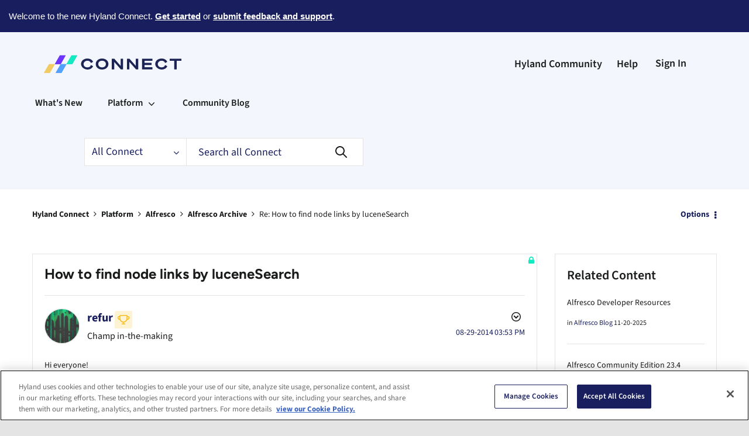

--- FILE ---
content_type: text/plain
request_url: https://c.6sc.co/
body_size: 1
content:
6suuid=5218d017fc2b01001fee6c69e20100003d54fa00

--- FILE ---
content_type: text/plain
request_url: https://c.6sc.co/?m=1
body_size: 1
content:
6suuid=5218d017fc2b01001fee6c69e20100003d54fa00

--- FILE ---
content_type: text/plain
request_url: https://c.6sc.co/?m=1
body_size: 1
content:
6suuid=5218d017fc2b01001fee6c69e20100003d54fa00